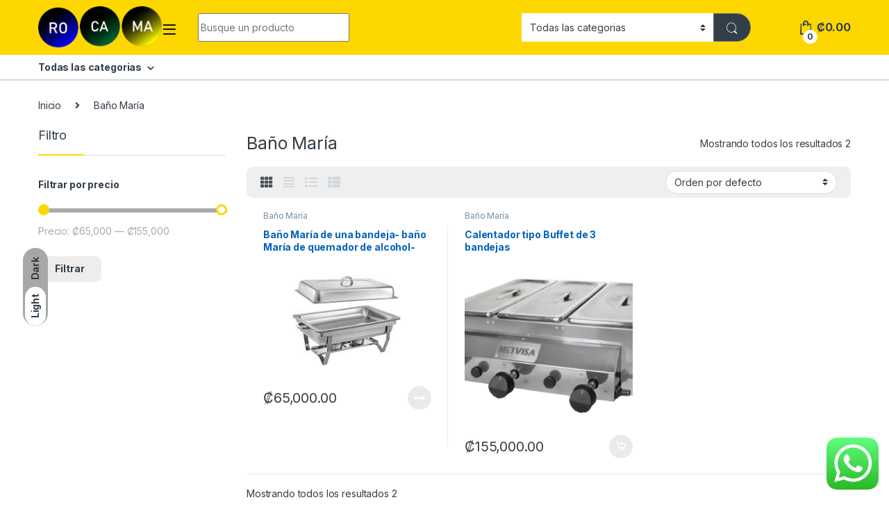

--- FILE ---
content_type: text/html; charset=UTF-8
request_url: https://importadorarocama.com/product-category/bano-maria/
body_size: 17010
content:
<!DOCTYPE html>
<html lang="es-CR">
<head>
<meta charset="UTF-8">
<meta name="viewport" content="width=device-width, initial-scale=1">
<link rel="profile" href="https://gmpg.org/xfn/11">
<link rel="pingback" href="https://importadorarocama.com/xmlrpc.php">

<title>Baño María &#8211; Importadora Rocama</title>
<meta name='robots' content='max-image-preview:large' />
<link rel='dns-prefetch' href='//stats.wp.com' />
<link rel='dns-prefetch' href='//fonts.googleapis.com' />
<link rel="alternate" type="application/rss+xml" title="Importadora Rocama &raquo; Feed" href="https://importadorarocama.com/feed/" />
<link rel="alternate" type="application/rss+xml" title="Importadora Rocama &raquo; RSS de los comentarios" href="https://importadorarocama.com/comments/feed/" />
<link rel="alternate" type="application/rss+xml" title="Importadora Rocama &raquo; Baño María Categoría Feed" href="https://importadorarocama.com/product-category/bano-maria/feed/" />
<script type="text/javascript">
window._wpemojiSettings = {"baseUrl":"https:\/\/s.w.org\/images\/core\/emoji\/14.0.0\/72x72\/","ext":".png","svgUrl":"https:\/\/s.w.org\/images\/core\/emoji\/14.0.0\/svg\/","svgExt":".svg","source":{"concatemoji":"https:\/\/importadorarocama.com\/wp-includes\/js\/wp-emoji-release.min.js?ver=6.2.8"}};
/*! This file is auto-generated */
!function(e,a,t){var n,r,o,i=a.createElement("canvas"),p=i.getContext&&i.getContext("2d");function s(e,t){p.clearRect(0,0,i.width,i.height),p.fillText(e,0,0);e=i.toDataURL();return p.clearRect(0,0,i.width,i.height),p.fillText(t,0,0),e===i.toDataURL()}function c(e){var t=a.createElement("script");t.src=e,t.defer=t.type="text/javascript",a.getElementsByTagName("head")[0].appendChild(t)}for(o=Array("flag","emoji"),t.supports={everything:!0,everythingExceptFlag:!0},r=0;r<o.length;r++)t.supports[o[r]]=function(e){if(p&&p.fillText)switch(p.textBaseline="top",p.font="600 32px Arial",e){case"flag":return s("\ud83c\udff3\ufe0f\u200d\u26a7\ufe0f","\ud83c\udff3\ufe0f\u200b\u26a7\ufe0f")?!1:!s("\ud83c\uddfa\ud83c\uddf3","\ud83c\uddfa\u200b\ud83c\uddf3")&&!s("\ud83c\udff4\udb40\udc67\udb40\udc62\udb40\udc65\udb40\udc6e\udb40\udc67\udb40\udc7f","\ud83c\udff4\u200b\udb40\udc67\u200b\udb40\udc62\u200b\udb40\udc65\u200b\udb40\udc6e\u200b\udb40\udc67\u200b\udb40\udc7f");case"emoji":return!s("\ud83e\udef1\ud83c\udffb\u200d\ud83e\udef2\ud83c\udfff","\ud83e\udef1\ud83c\udffb\u200b\ud83e\udef2\ud83c\udfff")}return!1}(o[r]),t.supports.everything=t.supports.everything&&t.supports[o[r]],"flag"!==o[r]&&(t.supports.everythingExceptFlag=t.supports.everythingExceptFlag&&t.supports[o[r]]);t.supports.everythingExceptFlag=t.supports.everythingExceptFlag&&!t.supports.flag,t.DOMReady=!1,t.readyCallback=function(){t.DOMReady=!0},t.supports.everything||(n=function(){t.readyCallback()},a.addEventListener?(a.addEventListener("DOMContentLoaded",n,!1),e.addEventListener("load",n,!1)):(e.attachEvent("onload",n),a.attachEvent("onreadystatechange",function(){"complete"===a.readyState&&t.readyCallback()})),(e=t.source||{}).concatemoji?c(e.concatemoji):e.wpemoji&&e.twemoji&&(c(e.twemoji),c(e.wpemoji)))}(window,document,window._wpemojiSettings);
</script>
<style type="text/css">
img.wp-smiley,
img.emoji {
	display: inline !important;
	border: none !important;
	box-shadow: none !important;
	height: 1em !important;
	width: 1em !important;
	margin: 0 0.07em !important;
	vertical-align: -0.1em !important;
	background: none !important;
	padding: 0 !important;
}
</style>
	<link rel='stylesheet' id='ht_ctc_main_css-css' href='https://importadorarocama.com/wp-content/plugins/click-to-chat-for-whatsapp/new/inc/assets/css/main.css?ver=4.16' type='text/css' media='all' />
<link rel='stylesheet' id='wp-block-library-css' href='https://importadorarocama.com/wp-includes/css/dist/block-library/style.min.css?ver=6.2.8' type='text/css' media='all' />
<link rel='stylesheet' id='wc-blocks-vendors-style-css' href='https://importadorarocama.com/wp-content/plugins/woocommerce/packages/woocommerce-blocks/build/wc-blocks-vendors-style.css?ver=10.2.3' type='text/css' media='all' />
<link rel='stylesheet' id='wc-blocks-style-css' href='https://importadorarocama.com/wp-content/plugins/woocommerce/packages/woocommerce-blocks/build/wc-blocks-style.css?ver=10.2.3' type='text/css' media='all' />
<link rel='stylesheet' id='classic-theme-styles-css' href='https://importadorarocama.com/wp-includes/css/classic-themes.min.css?ver=6.2.8' type='text/css' media='all' />
<style id='global-styles-inline-css' type='text/css'>
body{--wp--preset--color--black: #000000;--wp--preset--color--cyan-bluish-gray: #abb8c3;--wp--preset--color--white: #ffffff;--wp--preset--color--pale-pink: #f78da7;--wp--preset--color--vivid-red: #cf2e2e;--wp--preset--color--luminous-vivid-orange: #ff6900;--wp--preset--color--luminous-vivid-amber: #fcb900;--wp--preset--color--light-green-cyan: #7bdcb5;--wp--preset--color--vivid-green-cyan: #00d084;--wp--preset--color--pale-cyan-blue: #8ed1fc;--wp--preset--color--vivid-cyan-blue: #0693e3;--wp--preset--color--vivid-purple: #9b51e0;--wp--preset--gradient--vivid-cyan-blue-to-vivid-purple: linear-gradient(135deg,rgba(6,147,227,1) 0%,rgb(155,81,224) 100%);--wp--preset--gradient--light-green-cyan-to-vivid-green-cyan: linear-gradient(135deg,rgb(122,220,180) 0%,rgb(0,208,130) 100%);--wp--preset--gradient--luminous-vivid-amber-to-luminous-vivid-orange: linear-gradient(135deg,rgba(252,185,0,1) 0%,rgba(255,105,0,1) 100%);--wp--preset--gradient--luminous-vivid-orange-to-vivid-red: linear-gradient(135deg,rgba(255,105,0,1) 0%,rgb(207,46,46) 100%);--wp--preset--gradient--very-light-gray-to-cyan-bluish-gray: linear-gradient(135deg,rgb(238,238,238) 0%,rgb(169,184,195) 100%);--wp--preset--gradient--cool-to-warm-spectrum: linear-gradient(135deg,rgb(74,234,220) 0%,rgb(151,120,209) 20%,rgb(207,42,186) 40%,rgb(238,44,130) 60%,rgb(251,105,98) 80%,rgb(254,248,76) 100%);--wp--preset--gradient--blush-light-purple: linear-gradient(135deg,rgb(255,206,236) 0%,rgb(152,150,240) 100%);--wp--preset--gradient--blush-bordeaux: linear-gradient(135deg,rgb(254,205,165) 0%,rgb(254,45,45) 50%,rgb(107,0,62) 100%);--wp--preset--gradient--luminous-dusk: linear-gradient(135deg,rgb(255,203,112) 0%,rgb(199,81,192) 50%,rgb(65,88,208) 100%);--wp--preset--gradient--pale-ocean: linear-gradient(135deg,rgb(255,245,203) 0%,rgb(182,227,212) 50%,rgb(51,167,181) 100%);--wp--preset--gradient--electric-grass: linear-gradient(135deg,rgb(202,248,128) 0%,rgb(113,206,126) 100%);--wp--preset--gradient--midnight: linear-gradient(135deg,rgb(2,3,129) 0%,rgb(40,116,252) 100%);--wp--preset--duotone--dark-grayscale: url('#wp-duotone-dark-grayscale');--wp--preset--duotone--grayscale: url('#wp-duotone-grayscale');--wp--preset--duotone--purple-yellow: url('#wp-duotone-purple-yellow');--wp--preset--duotone--blue-red: url('#wp-duotone-blue-red');--wp--preset--duotone--midnight: url('#wp-duotone-midnight');--wp--preset--duotone--magenta-yellow: url('#wp-duotone-magenta-yellow');--wp--preset--duotone--purple-green: url('#wp-duotone-purple-green');--wp--preset--duotone--blue-orange: url('#wp-duotone-blue-orange');--wp--preset--font-size--small: 13px;--wp--preset--font-size--medium: 20px;--wp--preset--font-size--large: 36px;--wp--preset--font-size--x-large: 42px;--wp--preset--spacing--20: 0.44rem;--wp--preset--spacing--30: 0.67rem;--wp--preset--spacing--40: 1rem;--wp--preset--spacing--50: 1.5rem;--wp--preset--spacing--60: 2.25rem;--wp--preset--spacing--70: 3.38rem;--wp--preset--spacing--80: 5.06rem;--wp--preset--shadow--natural: 6px 6px 9px rgba(0, 0, 0, 0.2);--wp--preset--shadow--deep: 12px 12px 50px rgba(0, 0, 0, 0.4);--wp--preset--shadow--sharp: 6px 6px 0px rgba(0, 0, 0, 0.2);--wp--preset--shadow--outlined: 6px 6px 0px -3px rgba(255, 255, 255, 1), 6px 6px rgba(0, 0, 0, 1);--wp--preset--shadow--crisp: 6px 6px 0px rgba(0, 0, 0, 1);}:where(.is-layout-flex){gap: 0.5em;}body .is-layout-flow > .alignleft{float: left;margin-inline-start: 0;margin-inline-end: 2em;}body .is-layout-flow > .alignright{float: right;margin-inline-start: 2em;margin-inline-end: 0;}body .is-layout-flow > .aligncenter{margin-left: auto !important;margin-right: auto !important;}body .is-layout-constrained > .alignleft{float: left;margin-inline-start: 0;margin-inline-end: 2em;}body .is-layout-constrained > .alignright{float: right;margin-inline-start: 2em;margin-inline-end: 0;}body .is-layout-constrained > .aligncenter{margin-left: auto !important;margin-right: auto !important;}body .is-layout-constrained > :where(:not(.alignleft):not(.alignright):not(.alignfull)){max-width: var(--wp--style--global--content-size);margin-left: auto !important;margin-right: auto !important;}body .is-layout-constrained > .alignwide{max-width: var(--wp--style--global--wide-size);}body .is-layout-flex{display: flex;}body .is-layout-flex{flex-wrap: wrap;align-items: center;}body .is-layout-flex > *{margin: 0;}:where(.wp-block-columns.is-layout-flex){gap: 2em;}.has-black-color{color: var(--wp--preset--color--black) !important;}.has-cyan-bluish-gray-color{color: var(--wp--preset--color--cyan-bluish-gray) !important;}.has-white-color{color: var(--wp--preset--color--white) !important;}.has-pale-pink-color{color: var(--wp--preset--color--pale-pink) !important;}.has-vivid-red-color{color: var(--wp--preset--color--vivid-red) !important;}.has-luminous-vivid-orange-color{color: var(--wp--preset--color--luminous-vivid-orange) !important;}.has-luminous-vivid-amber-color{color: var(--wp--preset--color--luminous-vivid-amber) !important;}.has-light-green-cyan-color{color: var(--wp--preset--color--light-green-cyan) !important;}.has-vivid-green-cyan-color{color: var(--wp--preset--color--vivid-green-cyan) !important;}.has-pale-cyan-blue-color{color: var(--wp--preset--color--pale-cyan-blue) !important;}.has-vivid-cyan-blue-color{color: var(--wp--preset--color--vivid-cyan-blue) !important;}.has-vivid-purple-color{color: var(--wp--preset--color--vivid-purple) !important;}.has-black-background-color{background-color: var(--wp--preset--color--black) !important;}.has-cyan-bluish-gray-background-color{background-color: var(--wp--preset--color--cyan-bluish-gray) !important;}.has-white-background-color{background-color: var(--wp--preset--color--white) !important;}.has-pale-pink-background-color{background-color: var(--wp--preset--color--pale-pink) !important;}.has-vivid-red-background-color{background-color: var(--wp--preset--color--vivid-red) !important;}.has-luminous-vivid-orange-background-color{background-color: var(--wp--preset--color--luminous-vivid-orange) !important;}.has-luminous-vivid-amber-background-color{background-color: var(--wp--preset--color--luminous-vivid-amber) !important;}.has-light-green-cyan-background-color{background-color: var(--wp--preset--color--light-green-cyan) !important;}.has-vivid-green-cyan-background-color{background-color: var(--wp--preset--color--vivid-green-cyan) !important;}.has-pale-cyan-blue-background-color{background-color: var(--wp--preset--color--pale-cyan-blue) !important;}.has-vivid-cyan-blue-background-color{background-color: var(--wp--preset--color--vivid-cyan-blue) !important;}.has-vivid-purple-background-color{background-color: var(--wp--preset--color--vivid-purple) !important;}.has-black-border-color{border-color: var(--wp--preset--color--black) !important;}.has-cyan-bluish-gray-border-color{border-color: var(--wp--preset--color--cyan-bluish-gray) !important;}.has-white-border-color{border-color: var(--wp--preset--color--white) !important;}.has-pale-pink-border-color{border-color: var(--wp--preset--color--pale-pink) !important;}.has-vivid-red-border-color{border-color: var(--wp--preset--color--vivid-red) !important;}.has-luminous-vivid-orange-border-color{border-color: var(--wp--preset--color--luminous-vivid-orange) !important;}.has-luminous-vivid-amber-border-color{border-color: var(--wp--preset--color--luminous-vivid-amber) !important;}.has-light-green-cyan-border-color{border-color: var(--wp--preset--color--light-green-cyan) !important;}.has-vivid-green-cyan-border-color{border-color: var(--wp--preset--color--vivid-green-cyan) !important;}.has-pale-cyan-blue-border-color{border-color: var(--wp--preset--color--pale-cyan-blue) !important;}.has-vivid-cyan-blue-border-color{border-color: var(--wp--preset--color--vivid-cyan-blue) !important;}.has-vivid-purple-border-color{border-color: var(--wp--preset--color--vivid-purple) !important;}.has-vivid-cyan-blue-to-vivid-purple-gradient-background{background: var(--wp--preset--gradient--vivid-cyan-blue-to-vivid-purple) !important;}.has-light-green-cyan-to-vivid-green-cyan-gradient-background{background: var(--wp--preset--gradient--light-green-cyan-to-vivid-green-cyan) !important;}.has-luminous-vivid-amber-to-luminous-vivid-orange-gradient-background{background: var(--wp--preset--gradient--luminous-vivid-amber-to-luminous-vivid-orange) !important;}.has-luminous-vivid-orange-to-vivid-red-gradient-background{background: var(--wp--preset--gradient--luminous-vivid-orange-to-vivid-red) !important;}.has-very-light-gray-to-cyan-bluish-gray-gradient-background{background: var(--wp--preset--gradient--very-light-gray-to-cyan-bluish-gray) !important;}.has-cool-to-warm-spectrum-gradient-background{background: var(--wp--preset--gradient--cool-to-warm-spectrum) !important;}.has-blush-light-purple-gradient-background{background: var(--wp--preset--gradient--blush-light-purple) !important;}.has-blush-bordeaux-gradient-background{background: var(--wp--preset--gradient--blush-bordeaux) !important;}.has-luminous-dusk-gradient-background{background: var(--wp--preset--gradient--luminous-dusk) !important;}.has-pale-ocean-gradient-background{background: var(--wp--preset--gradient--pale-ocean) !important;}.has-electric-grass-gradient-background{background: var(--wp--preset--gradient--electric-grass) !important;}.has-midnight-gradient-background{background: var(--wp--preset--gradient--midnight) !important;}.has-small-font-size{font-size: var(--wp--preset--font-size--small) !important;}.has-medium-font-size{font-size: var(--wp--preset--font-size--medium) !important;}.has-large-font-size{font-size: var(--wp--preset--font-size--large) !important;}.has-x-large-font-size{font-size: var(--wp--preset--font-size--x-large) !important;}
.wp-block-navigation a:where(:not(.wp-element-button)){color: inherit;}
:where(.wp-block-columns.is-layout-flex){gap: 2em;}
.wp-block-pullquote{font-size: 1.5em;line-height: 1.6;}
</style>
<style id='woocommerce-inline-inline-css' type='text/css'>
.woocommerce form .form-row .required { visibility: visible; }
</style>
<link rel='stylesheet' id='electro-fonts-css' href='https://fonts.googleapis.com/css2?family=Inter:wght@300;400;600;700&#038;display=swap' type='text/css' media='all' />
<link rel='stylesheet' id='font-electro-css' href='https://importadorarocama.com/wp-content/themes/electro/assets/css/font-electro.css?ver=3.2.4' type='text/css' media='all' />
<link rel='stylesheet' id='fontawesome-css' href='https://importadorarocama.com/wp-content/themes/electro/assets/vendor/fontawesome/css/all.min.css?ver=3.2.4' type='text/css' media='all' />
<link rel='stylesheet' id='animate-css-css' href='https://importadorarocama.com/wp-content/themes/electro/assets/vendor/animate.css/animate.min.css?ver=3.2.4' type='text/css' media='all' />
<link rel='stylesheet' id='electro-style-css' href='https://importadorarocama.com/wp-content/themes/electro/style.min.css?ver=3.2.4' type='text/css' media='all' />
<link rel='stylesheet' id='electro-child-style-css' href='https://importadorarocama.com/wp-content/themes/electro-child/style.css?ver=3.2.4' type='text/css' media='all' />
<link rel='stylesheet' id='electro-color-css' href='https://importadorarocama.com/wp-content/themes/electro/assets/css/colors/yellow.min.css?ver=3.2.4' type='text/css' media='all' />
<script type='text/javascript' src='https://importadorarocama.com/wp-includes/js/dist/vendor/wp-polyfill-inert.min.js?ver=3.1.2' id='wp-polyfill-inert-js'></script>
<script type='text/javascript' src='https://importadorarocama.com/wp-includes/js/dist/vendor/regenerator-runtime.min.js?ver=0.13.11' id='regenerator-runtime-js'></script>
<script type='text/javascript' src='https://importadorarocama.com/wp-includes/js/dist/vendor/wp-polyfill.min.js?ver=3.15.0' id='wp-polyfill-js'></script>
<script type='text/javascript' src='https://importadorarocama.com/wp-includes/js/dist/hooks.min.js?ver=4169d3cf8e8d95a3d6d5' id='wp-hooks-js'></script>
<script type='text/javascript' src='https://stats.wp.com/w.js?ver=202604' id='woo-tracks-js'></script>
<script type='text/javascript' src='https://importadorarocama.com/wp-includes/js/jquery/jquery.min.js?ver=3.6.4' id='jquery-core-js'></script>
<script type='text/javascript' src='https://importadorarocama.com/wp-includes/js/jquery/jquery-migrate.min.js?ver=3.4.0' id='jquery-migrate-js'></script>
<script type='text/javascript' src='https://importadorarocama.com/wp-content/plugins/woocommerce/assets/js/jquery-blockui/jquery.blockUI.min.js?ver=2.7.0-wc.7.8.0' id='jquery-blockui-js'></script>
<script type='text/javascript' id='wc-add-to-cart-js-extra'>
/* <![CDATA[ */
var wc_add_to_cart_params = {"ajax_url":"\/wp-admin\/admin-ajax.php","wc_ajax_url":"\/?wc-ajax=%%endpoint%%","i18n_view_cart":"Ver carrito","cart_url":"https:\/\/importadorarocama.com\/cart\/","is_cart":"","cart_redirect_after_add":"no"};
/* ]]> */
</script>
<script type='text/javascript' src='https://importadorarocama.com/wp-content/plugins/woocommerce/assets/js/frontend/add-to-cart.min.js?ver=7.8.0' id='wc-add-to-cart-js'></script>
<script type='text/javascript' src='https://importadorarocama.com/wp-content/plugins/js_composer/assets/js/vendors/woocommerce-add-to-cart.js?ver=6.7.0' id='vc_woocommerce-add-to-cart-js-js'></script>
<link rel="https://api.w.org/" href="https://importadorarocama.com/wp-json/" /><link rel="alternate" type="application/json" href="https://importadorarocama.com/wp-json/wp/v2/product_cat/398" /><link rel="EditURI" type="application/rsd+xml" title="RSD" href="https://importadorarocama.com/xmlrpc.php?rsd" />
<link rel="wlwmanifest" type="application/wlwmanifest+xml" href="https://importadorarocama.com/wp-includes/wlwmanifest.xml" />
<meta name="generator" content="WordPress 6.2.8" />
<meta name="generator" content="WooCommerce 7.8.0" />
<meta name="generator" content="Redux 4.5.6" />	<noscript><style>.woocommerce-product-gallery{ opacity: 1 !important; }</style></noscript>
	<meta name="generator" content="Powered by WPBakery Page Builder - drag and drop page builder for WordPress."/>
<link rel="icon" href="https://importadorarocama.com/wp-content/uploads/2020/08/favicon.png" sizes="32x32" />
<link rel="icon" href="https://importadorarocama.com/wp-content/uploads/2020/08/favicon.png" sizes="192x192" />
<link rel="apple-touch-icon" href="https://importadorarocama.com/wp-content/uploads/2020/08/favicon.png" />
<meta name="msapplication-TileImage" content="https://importadorarocama.com/wp-content/uploads/2020/08/favicon.png" />
		<style type="text/css" id="wp-custom-css">
			#payment > div > div > div.woocommerce-terms-and-conditions {
    display: block !important;
}		</style>
		<noscript><style> .wpb_animate_when_almost_visible { opacity: 1; }</style></noscript></head>

<body class="archive tax-product_cat term-bano-maria term-398 theme-electro woocommerce woocommerce-page woocommerce-no-js left-sidebar wpb-js-composer js-comp-ver-6.7.0 vc_responsive">
	<div class="electro-mode-switcher">
            <a class="data-block electro-mode-switcher-item dark" href="#dark" data-mode="dark">
                <span class="d-block electro-mode-switcher-item-state">Dark</span>
            </a>
            <a class="d-block electro-mode-switcher-item light" href="#light" data-mode="light">
                <span class="d-block electro-mode-switcher-item-state">Light</span>
            </a>
        </div><svg xmlns="http://www.w3.org/2000/svg" viewBox="0 0 0 0" width="0" height="0" focusable="false" role="none" style="visibility: hidden; position: absolute; left: -9999px; overflow: hidden;" ><defs><filter id="wp-duotone-dark-grayscale"><feColorMatrix color-interpolation-filters="sRGB" type="matrix" values=" .299 .587 .114 0 0 .299 .587 .114 0 0 .299 .587 .114 0 0 .299 .587 .114 0 0 " /><feComponentTransfer color-interpolation-filters="sRGB" ><feFuncR type="table" tableValues="0 0.49803921568627" /><feFuncG type="table" tableValues="0 0.49803921568627" /><feFuncB type="table" tableValues="0 0.49803921568627" /><feFuncA type="table" tableValues="1 1" /></feComponentTransfer><feComposite in2="SourceGraphic" operator="in" /></filter></defs></svg><svg xmlns="http://www.w3.org/2000/svg" viewBox="0 0 0 0" width="0" height="0" focusable="false" role="none" style="visibility: hidden; position: absolute; left: -9999px; overflow: hidden;" ><defs><filter id="wp-duotone-grayscale"><feColorMatrix color-interpolation-filters="sRGB" type="matrix" values=" .299 .587 .114 0 0 .299 .587 .114 0 0 .299 .587 .114 0 0 .299 .587 .114 0 0 " /><feComponentTransfer color-interpolation-filters="sRGB" ><feFuncR type="table" tableValues="0 1" /><feFuncG type="table" tableValues="0 1" /><feFuncB type="table" tableValues="0 1" /><feFuncA type="table" tableValues="1 1" /></feComponentTransfer><feComposite in2="SourceGraphic" operator="in" /></filter></defs></svg><svg xmlns="http://www.w3.org/2000/svg" viewBox="0 0 0 0" width="0" height="0" focusable="false" role="none" style="visibility: hidden; position: absolute; left: -9999px; overflow: hidden;" ><defs><filter id="wp-duotone-purple-yellow"><feColorMatrix color-interpolation-filters="sRGB" type="matrix" values=" .299 .587 .114 0 0 .299 .587 .114 0 0 .299 .587 .114 0 0 .299 .587 .114 0 0 " /><feComponentTransfer color-interpolation-filters="sRGB" ><feFuncR type="table" tableValues="0.54901960784314 0.98823529411765" /><feFuncG type="table" tableValues="0 1" /><feFuncB type="table" tableValues="0.71764705882353 0.25490196078431" /><feFuncA type="table" tableValues="1 1" /></feComponentTransfer><feComposite in2="SourceGraphic" operator="in" /></filter></defs></svg><svg xmlns="http://www.w3.org/2000/svg" viewBox="0 0 0 0" width="0" height="0" focusable="false" role="none" style="visibility: hidden; position: absolute; left: -9999px; overflow: hidden;" ><defs><filter id="wp-duotone-blue-red"><feColorMatrix color-interpolation-filters="sRGB" type="matrix" values=" .299 .587 .114 0 0 .299 .587 .114 0 0 .299 .587 .114 0 0 .299 .587 .114 0 0 " /><feComponentTransfer color-interpolation-filters="sRGB" ><feFuncR type="table" tableValues="0 1" /><feFuncG type="table" tableValues="0 0.27843137254902" /><feFuncB type="table" tableValues="0.5921568627451 0.27843137254902" /><feFuncA type="table" tableValues="1 1" /></feComponentTransfer><feComposite in2="SourceGraphic" operator="in" /></filter></defs></svg><svg xmlns="http://www.w3.org/2000/svg" viewBox="0 0 0 0" width="0" height="0" focusable="false" role="none" style="visibility: hidden; position: absolute; left: -9999px; overflow: hidden;" ><defs><filter id="wp-duotone-midnight"><feColorMatrix color-interpolation-filters="sRGB" type="matrix" values=" .299 .587 .114 0 0 .299 .587 .114 0 0 .299 .587 .114 0 0 .299 .587 .114 0 0 " /><feComponentTransfer color-interpolation-filters="sRGB" ><feFuncR type="table" tableValues="0 0" /><feFuncG type="table" tableValues="0 0.64705882352941" /><feFuncB type="table" tableValues="0 1" /><feFuncA type="table" tableValues="1 1" /></feComponentTransfer><feComposite in2="SourceGraphic" operator="in" /></filter></defs></svg><svg xmlns="http://www.w3.org/2000/svg" viewBox="0 0 0 0" width="0" height="0" focusable="false" role="none" style="visibility: hidden; position: absolute; left: -9999px; overflow: hidden;" ><defs><filter id="wp-duotone-magenta-yellow"><feColorMatrix color-interpolation-filters="sRGB" type="matrix" values=" .299 .587 .114 0 0 .299 .587 .114 0 0 .299 .587 .114 0 0 .299 .587 .114 0 0 " /><feComponentTransfer color-interpolation-filters="sRGB" ><feFuncR type="table" tableValues="0.78039215686275 1" /><feFuncG type="table" tableValues="0 0.94901960784314" /><feFuncB type="table" tableValues="0.35294117647059 0.47058823529412" /><feFuncA type="table" tableValues="1 1" /></feComponentTransfer><feComposite in2="SourceGraphic" operator="in" /></filter></defs></svg><svg xmlns="http://www.w3.org/2000/svg" viewBox="0 0 0 0" width="0" height="0" focusable="false" role="none" style="visibility: hidden; position: absolute; left: -9999px; overflow: hidden;" ><defs><filter id="wp-duotone-purple-green"><feColorMatrix color-interpolation-filters="sRGB" type="matrix" values=" .299 .587 .114 0 0 .299 .587 .114 0 0 .299 .587 .114 0 0 .299 .587 .114 0 0 " /><feComponentTransfer color-interpolation-filters="sRGB" ><feFuncR type="table" tableValues="0.65098039215686 0.40392156862745" /><feFuncG type="table" tableValues="0 1" /><feFuncB type="table" tableValues="0.44705882352941 0.4" /><feFuncA type="table" tableValues="1 1" /></feComponentTransfer><feComposite in2="SourceGraphic" operator="in" /></filter></defs></svg><svg xmlns="http://www.w3.org/2000/svg" viewBox="0 0 0 0" width="0" height="0" focusable="false" role="none" style="visibility: hidden; position: absolute; left: -9999px; overflow: hidden;" ><defs><filter id="wp-duotone-blue-orange"><feColorMatrix color-interpolation-filters="sRGB" type="matrix" values=" .299 .587 .114 0 0 .299 .587 .114 0 0 .299 .587 .114 0 0 .299 .587 .114 0 0 " /><feComponentTransfer color-interpolation-filters="sRGB" ><feFuncR type="table" tableValues="0.098039215686275 1" /><feFuncG type="table" tableValues="0 0.66274509803922" /><feFuncB type="table" tableValues="0.84705882352941 0.41960784313725" /><feFuncA type="table" tableValues="1 1" /></feComponentTransfer><feComposite in2="SourceGraphic" operator="in" /></filter></defs></svg><div class="off-canvas-wrapper w-100 position-relative">
<div id="page" class="hfeed site">
	        <a class="skip-link screen-reader-text visually-hidden" href="#site-navigation">Skip to navigation</a>
        <a class="skip-link screen-reader-text visually-hidden" href="#content">Skip to content</a>
        
	
	<header id="masthead" class="site-header header-v5">
		<div class="stick-this">
			<div class="container hidden-lg-down d-none d-xl-block">
				<div class="masthead row align-items-center"><div class="header-logo-area d-flex justify-content-between align-items-center"><a href="https://importadorarocama.com/" class="d-none site-dark-logo header-logo-link">
				<img class="img-header-logo" src="https://importadorarocama.com/wp-content/uploads/2019/09/111.png" alt="Importadora Rocama" width="782" height="270" />
			</a>			<div class="header-site-branding">
				<a href="https://importadorarocama.com/" class="header-logo-link">
					<img src="https://importadorarocama.com/wp-content/uploads/2019/09/111.png" alt="Importadora Rocama" class="img-header-logo" width="782" height="270" />
				</a>
			</div>
			        <div class="off-canvas-navigation-wrapper ">
            <div class="off-canvas-navbar-toggle-buttons clearfix">
                <button class="navbar-toggler navbar-toggle-hamburger " type="button">
                    <i class="ec ec-menu"></i>
                </button>
                <button class="navbar-toggler navbar-toggle-close " type="button">
                    <i class="ec ec-close-remove"></i>
                </button>
            </div>

            <div class="off-canvas-navigation light" id="default-oc-header">
                <ul id="menu-off-canvas" class="nav nav-inline yamm"><li id="menu-item-7350" class="menu-item menu-item-type-tml_action menu-item-object-login menu-item-7350"><a title="Acceder">Acceder</a></li>
<li id="menu-item-7351" class="menu-item menu-item-type-tml_action menu-item-object-logout menu-item-7351"><a title="Cerrar sesión">Cerrar sesión</a></li>
<li id="menu-item-7352" class="menu-item menu-item-type-tml_action menu-item-object-register menu-item-7352"><a title="Registrarse">Registrarse</a></li>
</ul>            </div>
        </div>
        </div>
<form class="navbar-search col" method="get" action="https://importadorarocama.com/" autocomplete="off">
	<label class="sr-only screen-reader-text visually-hidden" for="search">Search for:</label>
	<div class="input-group">
		<div class="input-search-field">
			<input type="text" id="search" class="form-control search-field product-search-field" dir="ltr" value="" name="s" placeholder="Busque un producto " autocomplete="off" />
		</div>
				<div class="input-group-addon search-categories d-flex">
			<select  name='product_cat' id='electro_header_search_categories_dropdown' class='postform resizeselect'>
	<option value='0' selected='selected'>Todas las categorias </option>
	<option class="level-0" value="sinc">Sin</option>
	<option class="level-0" value="insumos">Insumos</option>
	<option class="level-0" value="asador">Asador</option>
	<option class="level-0" value="molino-moledor">Molino de granos</option>
	<option class="level-0" value="granizadora">Granizadora</option>
	<option class="level-0" value="peladoras-de-ajo">Peladoras de ajos -papas -cebolla</option>
	<option class="level-0" value="horno">Hornos</option>
	<option class="level-0" value="exprimidores-de-jugos">Exprimidores de jugos</option>
	<option class="level-0" value="rebanadoras">Rebanadora de embutidos</option>
	<option class="level-0" value="maquina-para-churros">Máquina Para Churros</option>
	<option class="level-0" value="ablandador-de-carne">Ablandador De Carne</option>
	<option class="level-0" value="sierra-para-carnes">Sierra Para Carnes</option>
	<option class="level-0" value="parillas">Parrillas</option>
	<option class="level-0" value="selladoras-de-bolsas">Selladoras de bolsas</option>
	<option class="level-0" value="licuadoras">Licuadoras</option>
	<option class="level-0" value="planchas">Planchas</option>
	<option class="level-0" value="freidores">Freidores</option>
	<option class="level-0" value="moldeador">Moldeadora de pan</option>
	<option class="level-0" value="procesador-de-alimentos">Procesador de alimentos</option>
	<option class="level-0" value="moledores-de-carne">Moledores de carne</option>
	<option class="level-0" value="quemadores">Quemadores</option>
	<option class="level-0" value="cocinas-a-gas">Cocinas a gas</option>
	<option class="level-0" value="etiquetadora">Etiquetadora</option>
	<option class="level-0" value="selladora-al-vacio">Selladora al vacío</option>
	<option class="level-0" value="arroceras">Ollas Arroceras</option>
	<option class="level-0" value="sandwhicera">Sandwhicera</option>
	<option class="level-0" value="maquina-de-palomitas">Máquina de palomitas</option>
	<option class="level-0" value="wafflera">Wafflera</option>
	<option class="level-0" value="dispensador">Dispensador</option>
	<option class="level-0" value="laminadora">Laminadora de pasta</option>
	<option class="level-0" value="bano-maria">Baño María</option>
	<option class="level-0" value="maquina-de-algodon-de-azucar">Máquina de algodón de azúcar</option>
	<option class="level-0" value="hot-dog">Máquina de Hot Dog</option>
	<option class="level-0" value="percoladores">Percoladores</option>
	<option class="level-0" value="ollas">Ollas</option>
	<option class="level-0" value="maquina-de-nachos">Urna para nachos</option>
	<option class="level-0" value="sarten">Sarten</option>
	<option class="level-0" value="wok-chino">Wok chino</option>
	<option class="level-0" value="urnas">Urnas en caliente</option>
	<option class="level-0" value="inflador-de-globos">Inflador de globos</option>
	<option class="level-0" value="selladora-de-vasos">Selladora de vasos</option>
	<option class="level-0" value="abanicos">Abanicos</option>
	<option class="level-0" value="lamparas">Lámparas</option>
	<option class="level-0" value="ollas-de-presion">Ollas de presión</option>
	<option class="level-0" value="accesorios-de-juego">Juegos</option>
	<option class="level-0" value="raqueta-mata-mosquitos">Raqueta mata mosquitos</option>
	<option class="level-0" value="productos-de-belleza">Productos de belleza</option>
	<option class="level-0" value="maquina-de-humo">Máquina de humo</option>
	<option class="level-0" value="toldo">Toldo</option>
	<option class="level-0" value="crepera">Crepera</option>
	<option class="level-0" value="shawarma">Shawarma</option>
	<option class="level-0" value="ponchera">Ponchera</option>
	<option class="level-0" value="pelador-de-mango">Pelador de mango</option>
	<option class="level-0" value="sombrillas-paraguas">Sombrillas/Paraguas</option>
	<option class="level-0" value="despulpadora">Despulpadora</option>
	<option class="level-0" value="refresquera">Refresquera</option>
	<option class="level-0" value="rayador">Rayador</option>
	<option class="level-0" value="heladeras">heladeras</option>
	<option class="level-0" value="formador-de-tortas">Formador de tortas</option>
	<option class="level-0" value="rellenadora">Rellenadora</option>
	<option class="level-0" value="licuadora">Licuadora</option>
	<option class="level-0" value="cafetera">CAFETERA</option>
	<option class="level-0" value="batidora">BATIDORA</option>
	<option class="level-0" value="amasadora">amasadora</option>
</select>
		</div>
				<div class="input-group-btn">
			<input type="hidden" id="search-param" name="post_type" value="product" />
			<button type="submit" class="btn btn-secondary"><i class="ec ec-search"></i></button>
		</div>
	</div>
	</form>
<div class="header-icons col-auto d-flex justify-content-end align-items-center"><div class="header-icon header-icon__cart animate-dropdown dropdown"data-bs-toggle="tooltip" data-bs-placement="bottom" data-bs-title="Cart">
            <a class="dropdown-toggle" href="https://importadorarocama.com/cart/" data-bs-toggle="dropdown">
                <i class="ec ec-shopping-bag"></i>
                <span class="cart-items-count count header-icon-counter">0</span>
                <span class="cart-items-total-price total-price"><span class="woocommerce-Price-amount amount"><bdi><span class="woocommerce-Price-currencySymbol">&#x20a1;</span>0.00</bdi></span></span>
            </a>
                                <ul class="dropdown-menu dropdown-menu-mini-cart border-bottom-0-last-child">
                        <li>
                            <div class="widget_shopping_cart_content border-bottom-0-last-child">
                              

	<p class="woocommerce-mini-cart__empty-message">No hay productos en el carrito.</p>


                            </div>
                        </li>
                    </ul>        </div></div><!-- /.header-icons --></div><div class="electro-navigation-v5">
			<div class="container">
				<div class="electro-navigation row">
							<div class="departments-menu-v2">
			<div class="dropdown 
			">
				<a href="#" class="departments-menu-v2-title" 
									data-bs-toggle="dropdown">
					<span>Todas las categorias<i class="departments-menu-v2-icon ec ec-arrow-down-search"></i></span>
				</a>
				<ul id="menu-top-bar_left" class="dropdown-menu yamm"><li id="menu-item-7441" class="menu-item menu-item-type-taxonomy menu-item-object-product_cat menu-item-7441"><a title="Abanicos" href="https://importadorarocama.com/product-category/abanicos/">Abanicos</a></li>
<li id="menu-item-7442" class="menu-item menu-item-type-taxonomy menu-item-object-product_cat menu-item-7442"><a title="Ablandador De Carne" href="https://importadorarocama.com/product-category/ablandador-de-carne/">Ablandador De Carne</a></li>
<li id="menu-item-7444" class="menu-item menu-item-type-taxonomy menu-item-object-product_cat menu-item-7444"><a title="Asador" href="https://importadorarocama.com/product-category/asador/">Asador</a></li>
<li id="menu-item-7446" class="menu-item menu-item-type-taxonomy menu-item-object-product_cat current-menu-item menu-item-7446 active"><a title="Baño María" href="https://importadorarocama.com/product-category/bano-maria/">Baño María</a></li>
<li id="menu-item-7449" class="menu-item menu-item-type-taxonomy menu-item-object-product_cat menu-item-7449"><a title="Cocinas a gas" href="https://importadorarocama.com/product-category/cocinas-a-gas/">Cocinas a gas</a></li>
<li id="menu-item-7453" class="menu-item menu-item-type-taxonomy menu-item-object-product_cat menu-item-7453"><a title="Crepera" href="https://importadorarocama.com/product-category/crepera/">Crepera</a></li>
<li id="menu-item-7456" class="menu-item menu-item-type-taxonomy menu-item-object-product_cat menu-item-7456"><a title="Despulpadora" href="https://importadorarocama.com/product-category/despulpadora/">Despulpadora</a></li>
<li id="menu-item-7457" class="menu-item menu-item-type-taxonomy menu-item-object-product_cat menu-item-7457"><a title="Dispensador" href="https://importadorarocama.com/product-category/dispensador/">Dispensador</a></li>
<li id="menu-item-7459" class="menu-item menu-item-type-taxonomy menu-item-object-product_cat menu-item-7459"><a title="Etiquetadora" href="https://importadorarocama.com/product-category/etiquetadora/">Etiquetadora</a></li>
<li id="menu-item-7460" class="menu-item menu-item-type-taxonomy menu-item-object-product_cat menu-item-7460"><a title="Exprimidores de jugos" href="https://importadorarocama.com/product-category/exprimidores-de-jugos/">Exprimidores de jugos</a></li>
<li id="menu-item-7461" class="menu-item menu-item-type-taxonomy menu-item-object-product_cat menu-item-7461"><a title="Freidores" href="https://importadorarocama.com/product-category/freidores/">Freidores</a></li>
<li id="menu-item-7462" class="menu-item menu-item-type-taxonomy menu-item-object-product_cat menu-item-7462"><a title="Fuente de chocolate" href="https://importadorarocama.com/product-category/fuente-de-chocolate/">Fuente de chocolate</a></li>
<li id="menu-item-7463" class="menu-item menu-item-type-taxonomy menu-item-object-product_cat menu-item-7463"><a title="Granizadora" href="https://importadorarocama.com/product-category/granizadora/">Granizadora</a></li>
<li id="menu-item-7464" class="menu-item menu-item-type-taxonomy menu-item-object-product_cat menu-item-7464"><a title="Hornos" href="https://importadorarocama.com/product-category/horno/">Hornos</a></li>
<li id="menu-item-7465" class="menu-item menu-item-type-taxonomy menu-item-object-product_cat menu-item-7465"><a title="Inflador de globos" href="https://importadorarocama.com/product-category/inflador-de-globos/">Inflador de globos</a></li>
<li id="menu-item-7466" class="menu-item menu-item-type-taxonomy menu-item-object-product_cat menu-item-7466"><a title="Insumos" href="https://importadorarocama.com/product-category/insumos/">Insumos</a></li>
<li id="menu-item-7467" class="menu-item menu-item-type-taxonomy menu-item-object-product_cat menu-item-7467"><a title="Juegos" href="https://importadorarocama.com/product-category/accesorios-de-juego/">Juegos</a></li>
<li id="menu-item-7468" class="menu-item menu-item-type-taxonomy menu-item-object-product_cat menu-item-7468"><a title="Laminadora de pasta" href="https://importadorarocama.com/product-category/laminadora/">Laminadora de pasta</a></li>
<li id="menu-item-7469" class="menu-item menu-item-type-taxonomy menu-item-object-product_cat menu-item-7469"><a title="Lámparas" href="https://importadorarocama.com/product-category/lamparas/">Lámparas</a></li>
<li id="menu-item-7470" class="menu-item menu-item-type-taxonomy menu-item-object-product_cat menu-item-7470"><a title="Licuadoras" href="https://importadorarocama.com/product-category/licuadoras/">Licuadoras</a></li>
<li id="menu-item-7471" class="menu-item menu-item-type-taxonomy menu-item-object-product_cat menu-item-7471"><a title="Máquina de algodón de azúcar" href="https://importadorarocama.com/product-category/maquina-de-algodon-de-azucar/">Máquina de algodón de azúcar</a></li>
<li id="menu-item-7472" class="menu-item menu-item-type-taxonomy menu-item-object-product_cat menu-item-7472"><a title="Máquina de Hot Dog" href="https://importadorarocama.com/product-category/hot-dog/">Máquina de Hot Dog</a></li>
<li id="menu-item-7473" class="menu-item menu-item-type-taxonomy menu-item-object-product_cat menu-item-7473"><a title="Máquina de humo" href="https://importadorarocama.com/product-category/maquina-de-humo/">Máquina de humo</a></li>
<li id="menu-item-7474" class="menu-item menu-item-type-taxonomy menu-item-object-product_cat menu-item-7474"><a title="Máquina de palomitas" href="https://importadorarocama.com/product-category/maquina-de-palomitas/">Máquina de palomitas</a></li>
<li id="menu-item-7475" class="menu-item menu-item-type-taxonomy menu-item-object-product_cat menu-item-7475"><a title="Máquina Para Churros" href="https://importadorarocama.com/product-category/maquina-para-churros/">Máquina Para Churros</a></li>
<li id="menu-item-7476" class="menu-item menu-item-type-taxonomy menu-item-object-product_cat menu-item-7476"><a title="Moldeadora de pan" href="https://importadorarocama.com/product-category/moldeador/">Moldeadora de pan</a></li>
<li id="menu-item-7477" class="menu-item menu-item-type-taxonomy menu-item-object-product_cat menu-item-7477"><a title="Moledores de carne" href="https://importadorarocama.com/product-category/moledores-de-carne/">Moledores de carne</a></li>
<li id="menu-item-7478" class="menu-item menu-item-type-taxonomy menu-item-object-product_cat menu-item-7478"><a title="Molino de granos" href="https://importadorarocama.com/product-category/molino-moledor/">Molino de granos</a></li>
<li id="menu-item-7479" class="menu-item menu-item-type-taxonomy menu-item-object-product_cat menu-item-7479"><a title="Ollas" href="https://importadorarocama.com/product-category/ollas/">Ollas</a></li>
<li id="menu-item-7480" class="menu-item menu-item-type-taxonomy menu-item-object-product_cat menu-item-7480"><a title="Ollas Arroceras" href="https://importadorarocama.com/product-category/arroceras/">Ollas Arroceras</a></li>
<li id="menu-item-7481" class="menu-item menu-item-type-taxonomy menu-item-object-product_cat menu-item-7481"><a title="Ollas de presión" href="https://importadorarocama.com/product-category/ollas-de-presion/">Ollas de presión</a></li>
<li id="menu-item-7482" class="menu-item menu-item-type-taxonomy menu-item-object-product_cat menu-item-7482"><a title="Parrillas" href="https://importadorarocama.com/product-category/parillas/">Parrillas</a></li>
<li id="menu-item-7483" class="menu-item menu-item-type-taxonomy menu-item-object-product_cat menu-item-7483"><a title="Pelador de mango" href="https://importadorarocama.com/product-category/pelador-de-mango/">Pelador de mango</a></li>
<li id="menu-item-7484" class="menu-item menu-item-type-taxonomy menu-item-object-product_cat menu-item-7484"><a title="Peladoras de ajos -papas -cebolla" href="https://importadorarocama.com/product-category/peladoras-de-ajo/">Peladoras de ajos -papas -cebolla</a></li>
<li id="menu-item-7485" class="menu-item menu-item-type-taxonomy menu-item-object-product_cat menu-item-7485"><a title="Percoladores" href="https://importadorarocama.com/product-category/percoladores/">Percoladores</a></li>
<li id="menu-item-7486" class="menu-item menu-item-type-taxonomy menu-item-object-product_cat menu-item-7486"><a title="Planchas" href="https://importadorarocama.com/product-category/planchas/">Planchas</a></li>
<li id="menu-item-7487" class="menu-item menu-item-type-taxonomy menu-item-object-product_cat menu-item-7487"><a title="Ponchera" href="https://importadorarocama.com/product-category/ponchera/">Ponchera</a></li>
<li id="menu-item-7488" class="menu-item menu-item-type-taxonomy menu-item-object-product_cat menu-item-7488"><a title="Procesador de alimentos" href="https://importadorarocama.com/product-category/procesador-de-alimentos/">Procesador de alimentos</a></li>
<li id="menu-item-7489" class="menu-item menu-item-type-taxonomy menu-item-object-product_cat menu-item-7489"><a title="Productos de belleza" href="https://importadorarocama.com/product-category/productos-de-belleza/">Productos de belleza</a></li>
<li id="menu-item-7490" class="menu-item menu-item-type-taxonomy menu-item-object-product_cat menu-item-7490"><a title="Quemadores" href="https://importadorarocama.com/product-category/quemadores/">Quemadores</a></li>
</ul>			</div>
		</div>
				<div class="secondary-nav-menu col electro-animate-dropdown position-relative">
				</div>
						</div>
			</div>
		</div>
		
			</div>

			            <div class="handheld-header-wrap container hidden-xl-up d-xl-none">
                <div class="handheld-header-v2 row align-items-center handheld-stick-this ">
                            <div class="off-canvas-navigation-wrapper ">
            <div class="off-canvas-navbar-toggle-buttons clearfix">
                <button class="navbar-toggler navbar-toggle-hamburger " type="button">
                    <i class="ec ec-menu"></i>
                </button>
                <button class="navbar-toggler navbar-toggle-close " type="button">
                    <i class="ec ec-close-remove"></i>
                </button>
            </div>

            <div class="off-canvas-navigation light" id="default-oc-header">
                <ul id="menu-off-canvas-1" class="nav nav-inline yamm"><li id="menu-item-7350" class="menu-item menu-item-type-tml_action menu-item-object-login menu-item-7350"><a title="Acceder">Acceder</a></li>
<li id="menu-item-7351" class="menu-item menu-item-type-tml_action menu-item-object-logout menu-item-7351"><a title="Cerrar sesión">Cerrar sesión</a></li>
<li id="menu-item-7352" class="menu-item menu-item-type-tml_action menu-item-object-register menu-item-7352"><a title="Registrarse">Registrarse</a></li>
</ul>            </div>
        </div>
        <a href="https://importadorarocama.com/" class="d-none site-dark-logo header-logo-link header-logo">
				<img class="img-header-logo" src="https://importadorarocama.com/wp-content/uploads/2019/09/111.png" alt="Importadora Rocama" width="782" height="270" />
			</a>            <div class="header-logo">
                <a href="https://importadorarocama.com/" class="header-logo-link">
                    <img src="https://importadorarocama.com/wp-content/uploads/2019/09/111.png" alt="Importadora Rocama" class="img-header-logo" width="782" height="270" />
                </a>
            </div>
                    <div class="handheld-header-links">
            <ul class="columns-3">
                                    <li class="search">
                        <a href="">Search</a>			<div class="site-search">
				<div class="widget woocommerce widget_product_search"><form role="search" method="get" class="woocommerce-product-search" action="https://importadorarocama.com/">
	<label class="screen-reader-text" for="woocommerce-product-search-field-0">Buscar por:</label>
	<input type="search" id="woocommerce-product-search-field-0" class="search-field" placeholder="Buscar productos&hellip;" value="" name="s" />
	<button type="submit" value="Buscar" class="">Buscar</button>
	<input type="hidden" name="post_type" value="product" />
</form>
</div>			</div>
		                    </li>
                                    <li class="my-account">
                        <a href="https://importadorarocama.com/my-account/"><i class="ec ec-user"></i></a>                    </li>
                                    <li class="cart">
                        			<a class="footer-cart-contents" href="https://importadorarocama.com/cart/" title="View your shopping cart">
				<i class="ec ec-shopping-bag"></i>
				<span class="cart-items-count count">0</span>
			</a>
			                    </li>
                            </ul>
        </div>
                        </div>
            </div>
            
		</div>
	</header><!-- #masthead -->

	
	
	<div id="content" class="site-content" tabindex="-1">
		<div class="container">
		<nav class="woocommerce-breadcrumb"><a href="https://importadorarocama.com">Inicio</a><span class="delimiter"><i class="fa fa-angle-right"></i></span>Baño María</nav><div class="site-content-inner row">
    		<div id="primary" class="content-area">
			<main id="main" class="site-main">
			
        
                    
            <div class="woocommerce-notices-wrapper"></div>
			<header class="page-header">
				<h1 class="page-title">Baño María</h1>

				<p class="woocommerce-result-count">
	Mostrando todos los resultados 2</p>
			</header>

			<div class="shop-control-bar">
			<div class="handheld-sidebar-toggle"><button class="btn sidebar-toggler" type="button"><i class="fas fa-sliders-h"></i><span>Filters</span></button></div>		<ul class="shop-view-switcher nav nav-tabs" role="tablist">
					<li class="nav-item"><a class="nav-link active" data-bs-toggle="tab" data-archive-class="grid" title="Grid View" href="#grid"><i class="fa fa-th"></i></a></li>
					<li class="nav-item"><a class="nav-link " data-bs-toggle="tab" data-archive-class="grid-extended" title="Grid Extended View" href="#grid-extended"><i class="fa fa-align-justify"></i></a></li>
					<li class="nav-item"><a class="nav-link " data-bs-toggle="tab" data-archive-class="list-view" title="List View" href="#list-view"><i class="fa fa-list"></i></a></li>
					<li class="nav-item"><a class="nav-link " data-bs-toggle="tab" data-archive-class="list-view-small" title="List View Small" href="#list-view-small"><i class="fa fa-th-list"></i></a></li>
				</ul>
		<form class="woocommerce-ordering" method="get">
	<select name="orderby" class="orderby" aria-label="Pedido de la tienda">
					<option value="menu_order"  selected='selected'>Orden por defecto</option>
					<option value="popularity" >Ordenar por popularidad</option>
					<option value="rating" >Ordenar por calificación media</option>
					<option value="date" >Ordenar por las últimas</option>
					<option value="price" >Ordenar por precio: bajo a alto</option>
					<option value="price-desc" >Ordenar por precio: alto a bajo</option>
			</select>
	<input type="hidden" name="paged" value="1" />
	</form>
		</div>            
            		<ul data-view="grid" data-bs-toggle="shop-products" class="products products list-unstyled row g-0 row-cols-2 row-cols-md-3 row-cols-lg-3 row-cols-xl-3 row-cols-xxl-5">
			
				<li class="product type-product post-6553 status-publish first outofstock product_cat-bano-maria product_tag-cheffing-dish product_tag-cocinas-industriales product_tag-equipos-de-restaurante has-post-thumbnail taxable shipping-taxable purchasable product-type-simple">
	<div class="product-outer product-item__outer"><div class="product-inner product-item__inner"><div class="product-loop-header product-item__header"><span class="loop-product-categories"><a href="https://importadorarocama.com/product-category/bano-maria/" rel="tag">Baño María</a></span><a href="https://importadorarocama.com/product/cheffing-dish/" class="woocommerce-LoopProduct-link woocommerce-loop-product__link"><h2 class="woocommerce-loop-product__title">Baño María de una bandeja- baño María de quemador de alcohol-chefing dish</h2><div class="product-thumbnail product-item__thumbnail"><img width="266" height="189" src="https://importadorarocama.com/wp-content/uploads/2020/11/descarga-4.jpg" class="attachment-woocommerce_thumbnail size-woocommerce_thumbnail" alt="" loading="lazy" /></div></a></div><!-- /.product-loop-header --><div class="product-loop-body product-item__body"><span class="loop-product-categories"><a href="https://importadorarocama.com/product-category/bano-maria/" rel="tag">Baño María</a></span><a href="https://importadorarocama.com/product/cheffing-dish/" class="woocommerce-LoopProduct-link woocommerce-loop-product__link"><h2 class="woocommerce-loop-product__title">Baño María de una bandeja- baño María de quemador de alcohol-chefing dish</h2>		<div class="product-rating">
			<div class="star-rating" title="Rated 0 out of 5"><span style="width:0%"><strong class="rating">0</strong> out of 5</span></div> (0)
		</div>
				<div class="product-short-description">
			<p>permite a los usuarios mantener sus alimentos calientes, con marco y cuerpo de acero inoxidable de alta calidad.<br />
Cheffing viene con 2 soportes de combustible, marco, una bandeja de tamaño completo y tapa. El plato de fricción también tiene asas soldadas para asegurar que el producto se puede mover con facilidad.<br />
Material resistente: el plato de tiene un marco de acero inoxidable, soldado, así como un mango de acero inoxidable que soporta su bandeja de 8 cuartos.<br />
Fácil mantenimiento y limpieza: el plato de fricción es fácil de limpiar y mantener. Fabricado con material de alta calidad, es resistente al óxido y garantiza una larga durabilidad.<br />
Marco soldado: viene con patas soldadas fabricadas con acero inoxidable más grueso para garantizar que su marco es eficaz y su comida esté bien sujeta.</p>
		</div>
				<div class="product-sku">SKU: 6553</div></a></div><!-- /.product-loop-body --><div class="product-loop-footer product-item__footer"><div class="price-add-to-cart">
	<span class="price"><span class="electro-price"><span class="woocommerce-Price-amount amount"><bdi><span class="woocommerce-Price-currencySymbol">&#x20a1;</span>65,000.00</bdi></span></span></span>
<div class="add-to-cart-wrap" data-bs-toggle="tooltip" data-bs-title="Leer más"><a href="https://importadorarocama.com/product/cheffing-dish/" data-quantity="1" class="button product_type_simple" data-product_id="6553" data-product_sku="6553" aria-label="Lee más sobre &ldquo;Baño María de una bandeja- baño María de quemador de alcohol-chefing dish&rdquo;" aria-describedby="" rel="nofollow">Leer más</a></div></div><!-- /.price-add-to-cart --><div class="hover-area"><div class="action-buttons"></div></div></div><!-- /.product-loop-footer --></div><!-- /.product-inner --></div><!-- /.product-outer --></li>

			
				<li class="product type-product post-6350 status-publish instock product_cat-bano-maria product_tag-alimentos product_tag-bano-maria product_tag-buffet product_tag-calentador product_tag-catering-service product_tag-equipos-de-catering-service has-post-thumbnail taxable shipping-taxable purchasable product-type-simple">
	<div class="product-outer product-item__outer"><div class="product-inner product-item__inner"><div class="product-loop-header product-item__header"><span class="loop-product-categories"><a href="https://importadorarocama.com/product-category/bano-maria/" rel="tag">Baño María</a></span><a href="https://importadorarocama.com/product/calentador-tipo-buffet/" class="woocommerce-LoopProduct-link woocommerce-loop-product__link"><h2 class="woocommerce-loop-product__title">Calentador tipo Buffet de 3 bandejas</h2><div class="product-thumbnail product-item__thumbnail"><img width="300" height="300" src="https://importadorarocama.com/wp-content/uploads/2020/11/Calentador_de_bufete-removebg-preview-300x300.png" class="attachment-woocommerce_thumbnail size-woocommerce_thumbnail" alt="" loading="lazy" /></div></a></div><!-- /.product-loop-header --><div class="product-loop-body product-item__body"><span class="loop-product-categories"><a href="https://importadorarocama.com/product-category/bano-maria/" rel="tag">Baño María</a></span><a href="https://importadorarocama.com/product/calentador-tipo-buffet/" class="woocommerce-LoopProduct-link woocommerce-loop-product__link"><h2 class="woocommerce-loop-product__title">Calentador tipo Buffet de 3 bandejas</h2>		<div class="product-rating">
			<div class="star-rating" title="Rated 0 out of 5"><span style="width:0%"><strong class="rating">0</strong> out of 5</span></div> (0)
		</div>
				<div class="product-short-description">
			<p>Calentador de alimentos tipo buffet fabricado en acero inoxidable, su principal función es el calentamiento de salsas y diversos productos alimenticios. Contiene 3 quemadores y 3 bandejas.</p>
		</div>
				<div class="product-sku">SKU: 6350</div></a></div><!-- /.product-loop-body --><div class="product-loop-footer product-item__footer"><div class="price-add-to-cart">
	<span class="price"><span class="electro-price"><span class="woocommerce-Price-amount amount"><bdi><span class="woocommerce-Price-currencySymbol">&#x20a1;</span>155,000.00</bdi></span></span></span>
<div class="add-to-cart-wrap" data-bs-toggle="tooltip" data-bs-title="Añadir al carrito"><a href="?add-to-cart=6350" data-quantity="1" class="button product_type_simple add_to_cart_button ajax_add_to_cart" data-product_id="6350" data-product_sku="6350" aria-label="Añade &ldquo;Calentador tipo Buffet de 3 bandejas&rdquo; a tu carrito" aria-describedby="" rel="nofollow">Añadir al carrito</a></div></div><!-- /.price-add-to-cart --><div class="hover-area"><div class="action-buttons"></div></div></div><!-- /.product-loop-footer --></div><!-- /.product-inner --></div><!-- /.product-outer --></li>

			
		</ul>
		
            		<div class="shop-control-bar-bottom">
			<p class="woocommerce-result-count">
	Mostrando todos los resultados 2</p>
		</div>
		
        
    			</main><!-- #main -->
		</div><!-- #primary -->

		

<div id="sidebar" class="sidebar" role="complementary">
<aside id="electro_products_filter-4" class="widget widget_electro_products_filter"><h3 class="widget-title">Filtro</h3><aside id="woocommerce_price_filter-3" class="widget woocommerce widget_price_filter"><h3 class="widget-title">Filtrar por precio</h3>
<form method="get" action="https://importadorarocama.com/product-category/bano-maria/">
	<div class="price_slider_wrapper">
		<div class="price_slider" style="display:none;"></div>
		<div class="price_slider_amount" data-step="10">
			<label class="screen-reader-text" for="min_price">Precio mínimo</label>
			<input type="text" id="min_price" name="min_price" value="65000" data-min="65000" placeholder="Precio mínimo" />
			<label class="screen-reader-text" for="max_price">Precio máximo</label>
			<input type="text" id="max_price" name="max_price" value="155000" data-max="155000" placeholder="Precio máximo" />
						<button type="submit" class="button">Filtrar</button>
			<div class="price_label" style="display:none;">
				Precio: <span class="from"></span> &mdash; <span class="to"></span>
			</div>
						<div class="clear"></div>
		</div>
	</div>
</form>

</aside>				<script type="text/javascript">
					jQuery( document ).ready( function(){
						jQuery('.widget_electro_products_filter .widget .widget-title + ul').hideMaxListItems({
							'max': 5,
							'speed': 500,
							'moreText': "+ Show more",
							'lessText': "- Show less",
						});
						if( jQuery('.widget_electro_products_filter > .widget').length == 0 ) {
							jQuery('.widget_electro_products_filter').hide();
						}
					} );
				</script>
				</aside></div><!-- /.sidebar-shop -->


    
			</div>		</div><!-- .col-full -->
	</div><!-- #content -->

	
	
	<footer id="colophon" class="site-footer footer-v2">

		<div class="desktop-footer d-none d-lg-block container">
                        <div class="footer-widgets row row-cols-lg-2 row-cols-xl-3">
                <div class="widget-column col mb-lg-5 mb-xl-0"><aside class="widget clearfix"><div class="body"><h4 class="widget-title">Onsale Products</h4><ul class="product_list_widget"><li>
	
	<a href="https://importadorarocama.com/product/ventilador-de-torre/">
		<img width="300" height="300" src="https://importadorarocama.com/wp-content/uploads/2025/11/WhatsApp-Image-2025-11-28-at-9.39.45-AM-300x300.jpeg" class="attachment-woocommerce_thumbnail size-woocommerce_thumbnail" alt="" decoding="async" loading="lazy" srcset="https://importadorarocama.com/wp-content/uploads/2025/11/WhatsApp-Image-2025-11-28-at-9.39.45-AM-300x300.jpeg 300w, https://importadorarocama.com/wp-content/uploads/2025/11/WhatsApp-Image-2025-11-28-at-9.39.45-AM-150x150.jpeg 150w, https://importadorarocama.com/wp-content/uploads/2025/11/WhatsApp-Image-2025-11-28-at-9.39.45-AM-100x100.jpeg 100w" sizes="(max-width: 300px) 100vw, 300px" />		<span class="product-title">Ventilador de torre</span>
	</a>

				
	<span class="electro-price"><ins><span class="woocommerce-Price-amount amount"><bdi><span class="woocommerce-Price-currencySymbol">&#x20a1;</span>20,000.00</bdi></span></ins> <del><span class="woocommerce-Price-amount amount"><bdi><span class="woocommerce-Price-currencySymbol">&#x20a1;</span>29,000.00</bdi></span></del></span>
	</li>
<li>
	
	<a href="https://importadorarocama.com/product/licuadora-3-en-1/">
		<img width="300" height="300" src="https://importadorarocama.com/wp-content/uploads/2025/11/WhatsApp-Image-2025-11-27-at-4.18.32-PM-1-300x300.jpeg" class="attachment-woocommerce_thumbnail size-woocommerce_thumbnail" alt="" decoding="async" loading="lazy" srcset="https://importadorarocama.com/wp-content/uploads/2025/11/WhatsApp-Image-2025-11-27-at-4.18.32-PM-1-300x300.jpeg 300w, https://importadorarocama.com/wp-content/uploads/2025/11/WhatsApp-Image-2025-11-27-at-4.18.32-PM-1-150x150.jpeg 150w, https://importadorarocama.com/wp-content/uploads/2025/11/WhatsApp-Image-2025-11-27-at-4.18.32-PM-1-100x100.jpeg 100w" sizes="(max-width: 300px) 100vw, 300px" />		<span class="product-title">LICUADORA 3 EN 1</span>
	</a>

				
	<span class="electro-price"><ins><span class="woocommerce-Price-amount amount"><bdi><span class="woocommerce-Price-currencySymbol">&#x20a1;</span>45,000.00</bdi></span></ins> <del><span class="woocommerce-Price-amount amount"><bdi><span class="woocommerce-Price-currencySymbol">&#x20a1;</span>57,000.00</bdi></span></del></span>
	</li>
<li>
	
	<a href="https://importadorarocama.com/product/licuadora-personal/">
		<img width="300" height="300" src="https://importadorarocama.com/wp-content/uploads/2025/11/WhatsApp-Image-2025-11-27-at-4.17.50-PM-300x300.jpeg" class="attachment-woocommerce_thumbnail size-woocommerce_thumbnail" alt="" decoding="async" loading="lazy" srcset="https://importadorarocama.com/wp-content/uploads/2025/11/WhatsApp-Image-2025-11-27-at-4.17.50-PM-300x300.jpeg 300w, https://importadorarocama.com/wp-content/uploads/2025/11/WhatsApp-Image-2025-11-27-at-4.17.50-PM-150x150.jpeg 150w, https://importadorarocama.com/wp-content/uploads/2025/11/WhatsApp-Image-2025-11-27-at-4.17.50-PM-100x100.jpeg 100w" sizes="(max-width: 300px) 100vw, 300px" />		<span class="product-title">Licuadora personal</span>
	</a>

				
	<span class="electro-price"><ins><span class="woocommerce-Price-amount amount"><bdi><span class="woocommerce-Price-currencySymbol">&#x20a1;</span>28,000.00</bdi></span></ins> <del><span class="woocommerce-Price-amount amount"><bdi><span class="woocommerce-Price-currencySymbol">&#x20a1;</span>34,000.00</bdi></span></del></span>
	</li>
</ul></div></aside></div><div class="widget-column col mb-lg-5 mb-xl-0"><aside class="widget clearfix"><div class="body"><h4 class="widget-title">Top Rated Products</h4><ul class="product_list_widget"><li>
	
	<a href="https://importadorarocama.com/product/batidora-de-12-l-metvisa/">
		<img width="300" height="300" src="https://importadorarocama.com/wp-content/uploads/2020/11/batidora_metvisa-removebg-preview-1-300x300.png" class="attachment-woocommerce_thumbnail size-woocommerce_thumbnail" alt="" decoding="async" loading="lazy" srcset="https://importadorarocama.com/wp-content/uploads/2020/11/batidora_metvisa-removebg-preview-1-300x300.png 300w, https://importadorarocama.com/wp-content/uploads/2020/11/batidora_metvisa-removebg-preview-1-100x100.png 100w, https://importadorarocama.com/wp-content/uploads/2020/11/batidora_metvisa-removebg-preview-1-150x150.png 150w" sizes="(max-width: 300px) 100vw, 300px" />		<span class="product-title">Batidora de 12 L Metvisa</span>
	</a>

				
	<span class="electro-price"><span class="woocommerce-Price-amount amount"><bdi><span class="woocommerce-Price-currencySymbol">&#x20a1;</span>525,000.00</bdi></span></span>
	</li>
<li>
	
	<a href="https://importadorarocama.com/product/freidor-de-gas-9-litros/">
		<img width="300" height="300" src="https://importadorarocama.com/wp-content/uploads/2020/11/9_L_G-removebg-preview-300x300.png" class="attachment-woocommerce_thumbnail size-woocommerce_thumbnail" alt="" decoding="async" loading="lazy" srcset="https://importadorarocama.com/wp-content/uploads/2020/11/9_L_G-removebg-preview-300x300.png 300w, https://importadorarocama.com/wp-content/uploads/2020/11/9_L_G-removebg-preview-100x100.png 100w, https://importadorarocama.com/wp-content/uploads/2020/11/9_L_G-removebg-preview-150x150.png 150w, https://importadorarocama.com/wp-content/uploads/2020/11/9_L_G-removebg-preview.png 500w" sizes="(max-width: 300px) 100vw, 300px" />		<span class="product-title">Freidor a gas de 9 Litros 1 canasta</span>
	</a>

				
	<span class="electro-price"><span class="woocommerce-Price-amount amount"><bdi><span class="woocommerce-Price-currencySymbol">&#x20a1;</span>125,000.00</bdi></span></span>
	</li>
<li>
	
	<a href="https://importadorarocama.com/product/amasadora-industrial-30litros/">
		<img width="300" height="300" src="https://importadorarocama.com/wp-content/uploads/2020/11/105485480_3121122174597311_5354394787023761540_n-300x300.jpg" class="attachment-woocommerce_thumbnail size-woocommerce_thumbnail" alt="" decoding="async" loading="lazy" srcset="https://importadorarocama.com/wp-content/uploads/2020/11/105485480_3121122174597311_5354394787023761540_n-300x300.jpg 300w, https://importadorarocama.com/wp-content/uploads/2020/11/105485480_3121122174597311_5354394787023761540_n-150x150.jpg 150w, https://importadorarocama.com/wp-content/uploads/2020/11/105485480_3121122174597311_5354394787023761540_n-100x100.jpg 100w, https://importadorarocama.com/wp-content/uploads/2020/11/105485480_3121122174597311_5354394787023761540_n.jpg 526w" sizes="(max-width: 300px) 100vw, 300px" />		<span class="product-title">Amasadora Afinadora Industrial 30L</span>
	</a>

				
	<span class="electro-price"><ins><span class="woocommerce-Price-amount amount"><bdi><span class="woocommerce-Price-currencySymbol">&#x20a1;</span>1,080,000.00</bdi></span></ins> <del><span class="woocommerce-Price-amount amount"><bdi><span class="woocommerce-Price-currencySymbol">&#x20a1;</span>1,350,000.00</bdi></span></del></span>
	</li>
</ul></div></aside></div>            </div>
                        <div class="footer-newsletter">
                <div class="container">
                    <div class="footer-newsletter-inner row">
                        <div class="newsletter-content col-lg-7">

                            <h5 class="newsletter-title">Mantengase al tanto de nuevos producos </h5>

                            
                        </div>
                        <div class="newsletter-form col-lg-5 align-self-center">

                            		<form>
			<div class="input-group">
				<input type="text" class="form-control" placeholder="Enter your email address">
				<span class="input-group-btn">
					<button class="btn btn-dark" type="button">Sign Up</button>
				</span>
			</div>
		</form>
		
                        </div>
                    </div>
                </div>
            </div>
            
        <div class="footer-bottom-widgets">
            <div class="container">
                <div class="footer-bottom-widgets-inner row">
                                            <div class="footer-contact col-md-5">
                            
			<div class="footer-address">
				<strong class="footer-address-title">Nuestras ubicaciones:</strong>
				<address>San Jose, Costa Rica : Del centro comercia Novacentro, 275 mts norte, carretera Guadalupe-Moravia. Local Color rojo<br />
Teléfono: 40015421</address>
			</div>

					<div class="footer-social-icons">
				<ul class="social-icons list-unstyled nav align-items-center">
					<li><a class="fab fa-facebook" target="_blank" href="https://www.facebook.com/importadorarocama"></a></li><li><a class="fab fa-whatsapp mobile" target="_blank" href="+50684941243"></a></li><li><a class="fas fa-rss" target="_blank" href="https://importadorarocama.com/feed/"></a></li>				</ul>
			</div>
			                        </div>
                                                                <div class="footer-bottom-widgets-menu col-md">
                            <div class="footer-bottom-widgets-menu-inner row g-0 row-cols-xl-3">
                                <div class="widget_text columns col"><aside id="custom_html-2" class="widget_text widget clearfix widget_custom_html"><div class="widget_text body"><h4 class="widget-title">Términos</h4><div class="textwidget custom-html-widget"><ol style="list-style-type: none;">
	<li><a href="/terms/" target="_blank" rel="noopener">Términos y Condiciones</a></li>
  <li>Términos de entrega</li>
  <li>Política de privacidad </li>
</ol></div></div></aside></div>                            </div>
                        </div>
                                    </div>
            </div>
        </div>
        <div class="copyright-bar">
            <div class="container">
                <div class="float-start copyright">&copy; <a href="http://95.216.78.161:8000/">Importadora RoCaMa</a> - All Rights Reserved</div>
                <div class="float-end payment">		<div class="footer-payment-logo">
			<ul class="nav cash-card card-inline">
												<li class="card-item"><img class="h-auto" src="https://importadorarocama.com/wp-content/uploads/2019/09/cards1.png" alt="" width="226" height="47"></li>
							</ul>
		</div><!-- /.payment-methods -->
		</div>
            </div>
        </div></div>
        <div class="handheld-footer d-lg-none pt-3 v1 "><div class="handheld-widget-menu container">
        <div class="widget_text columns col"><aside id="custom_html-2" class="widget_text widget clearfix widget_custom_html"><div class="widget_text body"><h4 class="widget-title">Términos</h4><div class="textwidget custom-html-widget"><ol style="list-style-type: none;">
	<li><a href="/terms/" target="_blank" rel="noopener">Términos y Condiciones</a></li>
  <li>Términos de entrega</li>
  <li>Política de privacidad </li>
</ol></div></div></aside></div></div>
                    <div class="footer-social-icons container text-center mb-0">
                <ul class="social-icons-color nav align-items-center row list-unstyled justify-content-center mb-0">
                    <li><a class="fab fa-facebook" target="_blank" href="https://www.facebook.com/importadorarocama"></a></li><li><a class="fab fa-whatsapp mobile" target="_blank" href="+50684941243"></a></li><li><a class="fas fa-rss" target="_blank" href="https://importadorarocama.com/feed/"></a></li>                </ul>
            </div>
                    <div class="handheld-footer-bar">
            <div class="handheld-footer-bar-inner">
                    </div>
        </div>
        </div>
        
	</footer><!-- #colophon -->

	
	
</div><!-- #page -->
</div>

<div class="back-to-top-wrapper position-absolute bottom-0 pe-none">
		    <a href="#page" class="btn btn-secondary shadows rounded-cricle d-flex align-items-center justify-content-center p-0 pe-auto position-sticky position-fixed back-to-top-link " aria-label="Scroll to Top" ><i class="fa fa-angle-up"></i></a>
		</div>            <div class="electro-overlay"></div>
        
<!-- Click to Chat - https://holithemes.com/plugins/click-to-chat/  v4.16 -->  
            <div class="ht-ctc ht-ctc-chat ctc-analytics ctc_wp_desktop style-2  " id="ht-ctc-chat"  
                style="display: none;  position: fixed; bottom: 15px; right: 15px;"   >
                                <div class="ht_ctc_style ht_ctc_chat_style">
                <div  style="display: flex; justify-content: center; align-items: center;  " class="ctc-analytics ctc_s_2">
    <p class="ctc-analytics ctc_cta ctc_cta_stick ht-ctc-cta  ht-ctc-cta-hover " style="padding: 0px 16px; line-height: 1.6; font-size: 35px; background-color: #25D366; color: #ffffff; border-radius:10px; margin:0 10px;  display: none; order: 0; ">WhatsApp</p>
    <svg style="pointer-events:none; display:block; height:75px; width:75px;" width="75px" height="75px" viewBox="0 0 1024 1024">
        <defs>
        <path id="htwasqicona-chat" d="M1023.941 765.153c0 5.606-.171 17.766-.508 27.159-.824 22.982-2.646 52.639-5.401 66.151-4.141 20.306-10.392 39.472-18.542 55.425-9.643 18.871-21.943 35.775-36.559 50.364-14.584 14.56-31.472 26.812-50.315 36.416-16.036 8.172-35.322 14.426-55.744 18.549-13.378 2.701-42.812 4.488-65.648 5.3-9.402.336-21.564.505-27.15.505l-504.226-.081c-5.607 0-17.765-.172-27.158-.509-22.983-.824-52.639-2.646-66.152-5.4-20.306-4.142-39.473-10.392-55.425-18.542-18.872-9.644-35.775-21.944-50.364-36.56-14.56-14.584-26.812-31.471-36.415-50.314-8.174-16.037-14.428-35.323-18.551-55.744-2.7-13.378-4.487-42.812-5.3-65.649-.334-9.401-.503-21.563-.503-27.148l.08-504.228c0-5.607.171-17.766.508-27.159.825-22.983 2.646-52.639 5.401-66.151 4.141-20.306 10.391-39.473 18.542-55.426C34.154 93.24 46.455 76.336 61.07 61.747c14.584-14.559 31.472-26.812 50.315-36.416 16.037-8.172 35.324-14.426 55.745-18.549 13.377-2.701 42.812-4.488 65.648-5.3 9.402-.335 21.565-.504 27.149-.504l504.227.081c5.608 0 17.766.171 27.159.508 22.983.825 52.638 2.646 66.152 5.401 20.305 4.141 39.472 10.391 55.425 18.542 18.871 9.643 35.774 21.944 50.363 36.559 14.559 14.584 26.812 31.471 36.415 50.315 8.174 16.037 14.428 35.323 18.551 55.744 2.7 13.378 4.486 42.812 5.3 65.649.335 9.402.504 21.564.504 27.15l-.082 504.226z"/>
        </defs>
        <linearGradient id="htwasqiconb-chat" gradientUnits="userSpaceOnUse" x1="512.001" y1=".978" x2="512.001" y2="1025.023">
            <stop offset="0" stop-color="#61fd7d"/>
            <stop offset="1" stop-color="#2bb826"/>
        </linearGradient>
        <use xlink:href="#htwasqicona-chat" overflow="visible" style="fill: url(#htwasqiconb-chat)" fill="url(#htwasqiconb-chat)"/>
        <g>
            <path style="fill: #FFFFFF;" fill="#FFF" d="M783.302 243.246c-69.329-69.387-161.529-107.619-259.763-107.658-202.402 0-367.133 164.668-367.214 367.072-.026 64.699 16.883 127.854 49.017 183.522l-52.096 190.229 194.665-51.047c53.636 29.244 114.022 44.656 175.482 44.682h.151c202.382 0 367.128-164.688 367.21-367.094.039-98.087-38.121-190.319-107.452-259.706zM523.544 808.047h-.125c-54.767-.021-108.483-14.729-155.344-42.529l-11.146-6.612-115.517 30.293 30.834-112.592-7.259-11.544c-30.552-48.579-46.688-104.729-46.664-162.379.066-168.229 136.985-305.096 305.339-305.096 81.521.031 158.154 31.811 215.779 89.482s89.342 134.332 89.312 215.859c-.066 168.243-136.984 305.118-305.209 305.118zm167.415-228.515c-9.177-4.591-54.286-26.782-62.697-29.843-8.41-3.062-14.526-4.592-20.645 4.592-6.115 9.182-23.699 29.843-29.053 35.964-5.352 6.122-10.704 6.888-19.879 2.296-9.176-4.591-38.74-14.277-73.786-45.526-27.275-24.319-45.691-54.359-51.043-63.543-5.352-9.183-.569-14.146 4.024-18.72 4.127-4.109 9.175-10.713 13.763-16.069 4.587-5.355 6.117-9.183 9.175-15.304 3.059-6.122 1.529-11.479-.765-16.07-2.293-4.591-20.644-49.739-28.29-68.104-7.447-17.886-15.013-15.466-20.645-15.747-5.346-.266-11.469-.322-17.585-.322s-16.057 2.295-24.467 11.478-32.113 31.374-32.113 76.521c0 45.147 32.877 88.764 37.465 94.885 4.588 6.122 64.699 98.771 156.741 138.502 21.892 9.45 38.982 15.094 52.308 19.322 21.98 6.979 41.982 5.995 57.793 3.634 17.628-2.633 54.284-22.189 61.932-43.615 7.646-21.427 7.646-39.791 5.352-43.617-2.294-3.826-8.41-6.122-17.585-10.714z"/>
        </g>
        </svg></div>                </div>
            </div>
                        <span class="ht_ctc_chat_data" 
                data-no_number=""
                data-settings="{&quot;number&quot;:&quot;50672878381&quot;,&quot;pre_filled&quot;:&quot;Hola, me gustaria mas informaci\u00f3n del producto Ba\u00f1o Mar\u00eda&quot;,&quot;dis_m&quot;:&quot;show&quot;,&quot;dis_d&quot;:&quot;show&quot;,&quot;css&quot;:&quot;display: none; cursor: pointer; z-index: 99999999;&quot;,&quot;pos_d&quot;:&quot;position: fixed; bottom: 15px; right: 15px;&quot;,&quot;pos_m&quot;:&quot;position: fixed; bottom: 10px; right: 10px;&quot;,&quot;schedule&quot;:&quot;no&quot;,&quot;se&quot;:150,&quot;ani&quot;:&quot;no-animations&quot;,&quot;url_target_d&quot;:&quot;_blank&quot;,&quot;ga&quot;:&quot;yes&quot;,&quot;fb&quot;:&quot;yes&quot;,&quot;g_init&quot;:&quot;default&quot;,&quot;g_an_event_name&quot;:&quot;chat: {number}&quot;,&quot;pixel_event_name&quot;:&quot;Click to Chat by HoliThemes&quot;}" 
            ></span>
            <script type="application/ld+json">{"@context":"https:\/\/schema.org\/","@type":"BreadcrumbList","itemListElement":[{"@type":"ListItem","position":1,"item":{"name":"Inicio","@id":"https:\/\/importadorarocama.com"}},{"@type":"ListItem","position":2,"item":{"name":"Ba\u00f1o Mar\u00eda","@id":"https:\/\/importadorarocama.com\/product-category\/bano-maria\/"}}]}</script>	<script type="text/javascript">
		(function () {
			var c = document.body.className;
			c = c.replace(/woocommerce-no-js/, 'woocommerce-js');
			document.body.className = c;
		})();
	</script>
	<script type='text/javascript' id='ht_ctc_app_js-js-extra'>
/* <![CDATA[ */
var ht_ctc_chat_var = {"number":"50672878381","pre_filled":"Hola, me gustaria mas informaci\u00f3n del producto Ba\u00f1o Mar\u00eda","dis_m":"show","dis_d":"show","css":"display: none; cursor: pointer; z-index: 99999999;","pos_d":"position: fixed; bottom: 15px; right: 15px;","pos_m":"position: fixed; bottom: 10px; right: 10px;","schedule":"no","se":"150","ani":"no-animations","url_target_d":"_blank","ga":"yes","fb":"yes","g_init":"default","g_an_event_name":"chat: {number}","pixel_event_name":"Click to Chat by HoliThemes"};
var ht_ctc_variables = {"g_an_event_name":"chat: {number}","pixel_event_type":"trackCustom","pixel_event_name":"Click to Chat by HoliThemes","g_an_params":["g_an_param_1","g_an_param_2","g_an_param_3"],"g_an_param_1":{"key":"number","value":"{number}"},"g_an_param_2":{"key":"title","value":"{title}"},"g_an_param_3":{"key":"url","value":"{url}"},"pixel_params":["pixel_param_1","pixel_param_2","pixel_param_3","pixel_param_4"],"pixel_param_1":{"key":"Category","value":"Click to Chat for WhatsApp"},"pixel_param_2":{"key":"ID","value":"{number}"},"pixel_param_3":{"key":"Title","value":"{title}"},"pixel_param_4":{"key":"URL","value":"{url}"}};
/* ]]> */
</script>
<script type='text/javascript' src='https://importadorarocama.com/wp-content/plugins/click-to-chat-for-whatsapp/new/inc/assets/js/app.js?ver=4.16' id='ht_ctc_app_js-js'></script>
<script type='text/javascript' src='https://importadorarocama.com/wp-content/plugins/woocommerce/assets/js/js-cookie/js.cookie.min.js?ver=2.1.4-wc.7.8.0' id='js-cookie-js'></script>
<script type='text/javascript' id='woocommerce-js-extra'>
/* <![CDATA[ */
var woocommerce_params = {"ajax_url":"\/wp-admin\/admin-ajax.php","wc_ajax_url":"\/?wc-ajax=%%endpoint%%"};
/* ]]> */
</script>
<script type='text/javascript' src='https://importadorarocama.com/wp-content/plugins/woocommerce/assets/js/frontend/woocommerce.min.js?ver=7.8.0' id='woocommerce-js'></script>
<script type='text/javascript' src='https://importadorarocama.com/wp-content/themes/electro/assets/js/bootstrap.bundle.min.js?ver=3.2.4' id='bootstrap-js-js'></script>
<script type='text/javascript' src='https://importadorarocama.com/wp-content/themes/electro/assets/js/jquery.waypoints.min.js?ver=3.2.4' id='waypoints-js-js'></script>
<script type='text/javascript' src='https://importadorarocama.com/wp-content/themes/electro/assets/js/waypoints-sticky.min.js?ver=3.2.4' id='waypoints-sticky-js-js'></script>
<script type='text/javascript' src='https://importadorarocama.com/wp-content/themes/electro/assets/js/typeahead.bundle.min.js?ver=3.2.4' id='typeahead-js'></script>
<script type='text/javascript' src='https://importadorarocama.com/wp-content/themes/electro/assets/js/handlebars.min.js?ver=3.2.4' id='handlebars-js'></script>
<script type='text/javascript' id='electro-js-js-extra'>
/* <![CDATA[ */
var electro_options = {"rtl":"0","ajax_url":"https:\/\/importadorarocama.com\/wp-admin\/admin-ajax.php","ajax_loader_url":"https:\/\/importadorarocama.com\/wp-content\/themes\/electro\/assets\/images\/ajax-loader.gif","enable_sticky_header":"1","enable_hh_sticky_header":"","enable_live_search":"1","live_search_limit":"10","live_search_template":"<a href=\"{{url}}\" class=\"media live-search-media\"><img src=\"{{image}}\" class=\"media-left media-object flip float-start\" height=\"60\" width=\"60\"><div class=\"media-body\"><p>{{{value}}}<\/p><\/div><\/a>","live_search_empty_msg":"Unable to find any products that match the current query","deal_countdown_text":{"days_text":"Days","hours_text":"Hours","mins_text":"Mins","secs_text":"Secs"},"typeahead_options":{"hint":false,"highlight":true},"offcanvas_mcs_options":{"axis":"y","theme":"minimal-dark","contentTouchScroll":100,"scrollInertia":1500}};
/* ]]> */
</script>
<script type='text/javascript' src='https://importadorarocama.com/wp-content/themes/electro/assets/js/electro.min.js?ver=3.2.4' id='electro-js-js'></script>
<script type='text/javascript' src='https://importadorarocama.com/wp-content/themes/electro/assets/js/owl.carousel.min.js?ver=3.2.4' id='owl-carousel-js-js'></script>
<script type='text/javascript' src='https://importadorarocama.com/wp-content/themes/electro/assets/js/hidemaxlistitem.min.js?ver=3.2.4' id='hidemaxlistitem-js-js'></script>
<script type='text/javascript' src='https://importadorarocama.com/wp-includes/js/jquery/ui/core.min.js?ver=1.13.2' id='jquery-ui-core-js'></script>
<script type='text/javascript' src='https://importadorarocama.com/wp-includes/js/jquery/ui/mouse.min.js?ver=1.13.2' id='jquery-ui-mouse-js'></script>
<script type='text/javascript' src='https://importadorarocama.com/wp-includes/js/jquery/ui/slider.min.js?ver=1.13.2' id='jquery-ui-slider-js'></script>
<script type='text/javascript' src='https://importadorarocama.com/wp-content/plugins/woocommerce/assets/js/jquery-ui-touch-punch/jquery-ui-touch-punch.min.js?ver=7.8.0' id='wc-jquery-ui-touchpunch-js'></script>
<script type='text/javascript' src='https://importadorarocama.com/wp-content/plugins/woocommerce/assets/js/accounting/accounting.min.js?ver=0.4.2' id='accounting-js'></script>
<script type='text/javascript' id='wc-price-slider-js-extra'>
/* <![CDATA[ */
var woocommerce_price_slider_params = {"currency_format_num_decimals":"0","currency_format_symbol":"\u20a1","currency_format_decimal_sep":".","currency_format_thousand_sep":",","currency_format":"%s%v"};
/* ]]> */
</script>
<script type='text/javascript' src='https://importadorarocama.com/wp-content/plugins/woocommerce/assets/js/frontend/price-slider.min.js?ver=7.8.0' id='wc-price-slider-js'></script>

<script defer src="https://static.cloudflareinsights.com/beacon.min.js/vcd15cbe7772f49c399c6a5babf22c1241717689176015" integrity="sha512-ZpsOmlRQV6y907TI0dKBHq9Md29nnaEIPlkf84rnaERnq6zvWvPUqr2ft8M1aS28oN72PdrCzSjY4U6VaAw1EQ==" data-cf-beacon='{"version":"2024.11.0","token":"2f2626010a764beb811603f111e00658","r":1,"server_timing":{"name":{"cfCacheStatus":true,"cfEdge":true,"cfExtPri":true,"cfL4":true,"cfOrigin":true,"cfSpeedBrain":true},"location_startswith":null}}' crossorigin="anonymous"></script>
</body>
</html>